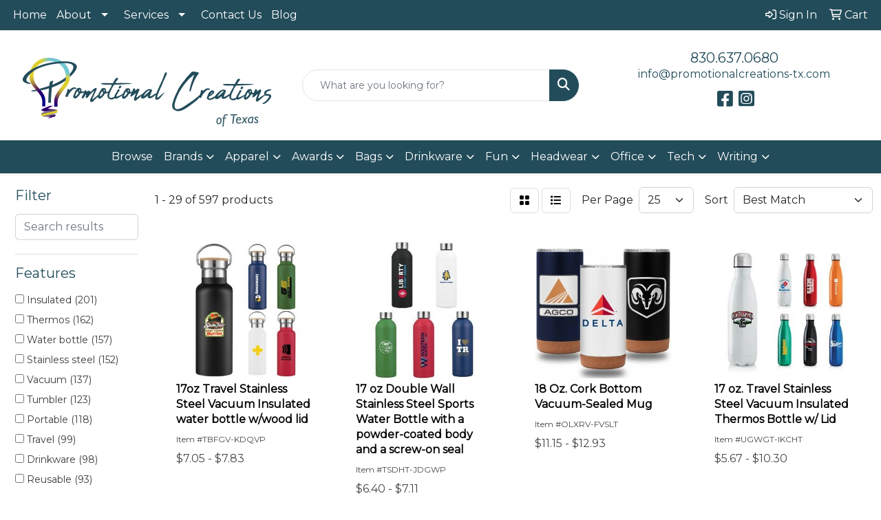

--- FILE ---
content_type: text/html
request_url: https://www.promotionalcreations-tx.com/ws/ws.dll/StartSrch?UID=255238&WENavID=21166835
body_size: 14433
content:
<!DOCTYPE html>
<html lang="en"><head>
<meta charset="utf-8">
<meta http-equiv="X-UA-Compatible" content="IE=edge">
<meta name="viewport" content="width=device-width, initial-scale=1">
<!-- The above 3 meta tags *must* come first in the head; any other head content must come *after* these tags -->


<link href="/distsite/styles/8/css/bootstrap.min.css" rel="stylesheet" />
<link href="https://fonts.googleapis.com/css?family=Open+Sans:400,600|Oswald:400,600" rel="stylesheet">
<link href="/distsite/styles/8/css/owl.carousel.min.css" rel="stylesheet">
<link href="/distsite/styles/8/css/nouislider.css" rel="stylesheet">
<!--<link href="/distsite/styles/8/css/menu.css" rel="stylesheet"/>-->
<link href="/distsite/styles/8/css/flexslider.css" rel="stylesheet">
<link href="/distsite/styles/8/css/all.min.css" rel="stylesheet">
<link href="/distsite/styles/8/css/slick/slick.css" rel="stylesheet"/>
<link href="/distsite/styles/8/css/lightbox/lightbox.css" rel="stylesheet"  />
<link href="/distsite/styles/8/css/yamm.css" rel="stylesheet" />
<!-- Custom styles for this theme -->
<link href="/we/we.dll/StyleSheet?UN=255238&Type=WETheme&TS=C45335.5516319444" rel="stylesheet">
<!-- Custom styles for this theme -->
<link href="/we/we.dll/StyleSheet?UN=255238&Type=WETheme-PS&TS=C45335.5516319444" rel="stylesheet">


<!-- HTML5 shim and Respond.js for IE8 support of HTML5 elements and media queries -->
<!--[if lt IE 9]>
      <script src="https://oss.maxcdn.com/html5shiv/3.7.3/html5shiv.min.js"></script>
      <script src="https://oss.maxcdn.com/respond/1.4.2/respond.min.js"></script>
    <![endif]-->

</head>

<body style="background:#fff;">


  <!-- Slide-Out Menu -->
  <div id="filter-menu" class="filter-menu">
    <button id="close-menu" class="btn-close"></button>
    <div class="menu-content">
      
<aside class="filter-sidebar">



<div class="filter-section first">
	<h2>Filter</h2>
	 <div class="input-group mb-3">
	 <input type="text" style="border-right:0;" placeholder="Search results" class="form-control text-search-within-results" name="SearchWithinResults" value="" maxlength="100" onkeyup="HandleTextFilter(event);">
	  <label class="input-group-text" style="background-color:#fff;"><a  style="display:none;" href="javascript:void(0);" class="remove-filter" data-toggle="tooltip" title="Clear" onclick="ClearTextFilter();"><i class="far fa-times" aria-hidden="true"></i> <span class="fa-sr-only">x</span></a></label>
	</div>
</div>

<a href="javascript:void(0);" class="clear-filters"  style="display:none;" onclick="ClearDrillDown();">Clear all filters</a>

<div class="filter-section"  style="display:none;">
	<h2>Categories</h2>

	<div class="filter-list">

	 

		<!-- wrapper for more filters -->
        <div class="show-filter">

		</div><!-- showfilters -->

	</div>

		<a href="#" class="show-more"  style="display:none;" >Show more</a>
</div>


<div class="filter-section" >
	<h2>Features</h2>

		<div class="filter-list">

	  		<div class="checkbox"><label><input class="filtercheckbox" type="checkbox" name="2|Insulated" ><span> Insulated (201)</span></label></div><div class="checkbox"><label><input class="filtercheckbox" type="checkbox" name="2|Thermos" ><span> Thermos (162)</span></label></div><div class="checkbox"><label><input class="filtercheckbox" type="checkbox" name="2|Water bottle" ><span> Water bottle (157)</span></label></div><div class="checkbox"><label><input class="filtercheckbox" type="checkbox" name="2|Stainless steel" ><span> Stainless steel (152)</span></label></div><div class="checkbox"><label><input class="filtercheckbox" type="checkbox" name="2|Vacuum" ><span> Vacuum (137)</span></label></div><div class="checkbox"><label><input class="filtercheckbox" type="checkbox" name="2|Tumbler" ><span> Tumbler (123)</span></label></div><div class="checkbox"><label><input class="filtercheckbox" type="checkbox" name="2|Portable" ><span> Portable (118)</span></label></div><div class="checkbox"><label><input class="filtercheckbox" type="checkbox" name="2|Travel" ><span> Travel (99)</span></label></div><div class="checkbox"><label><input class="filtercheckbox" type="checkbox" name="2|Drinkware" ><span> Drinkware (98)</span></label></div><div class="checkbox"><label><input class="filtercheckbox" type="checkbox" name="2|Reusable" ><span> Reusable (93)</span></label></div><div class="show-filter"><div class="checkbox"><label><input class="filtercheckbox" type="checkbox" name="2|Stainless steel." ><span> Stainless steel. (86)</span></label></div><div class="checkbox"><label><input class="filtercheckbox" type="checkbox" name="2|Travel mug" ><span> Travel mug (84)</span></label></div><div class="checkbox"><label><input class="filtercheckbox" type="checkbox" name="2|Coffee" ><span> Coffee (79)</span></label></div><div class="checkbox"><label><input class="filtercheckbox" type="checkbox" name="2|Durable" ><span> Durable (72)</span></label></div><div class="checkbox"><label><input class="filtercheckbox" type="checkbox" name="2|Bpa free" ><span> Bpa free (68)</span></label></div><div class="checkbox"><label><input class="filtercheckbox" type="checkbox" name="2|Vacuum insulated" ><span> Vacuum insulated (63)</span></label></div><div class="checkbox"><label><input class="filtercheckbox" type="checkbox" name="2|Cups" ><span> Cups (52)</span></label></div><div class="checkbox"><label><input class="filtercheckbox" type="checkbox" name="2|Leak proof" ><span> Leak proof (52)</span></label></div><div class="checkbox"><label><input class="filtercheckbox" type="checkbox" name="2|Mug" ><span> Mug (52)</span></label></div><div class="checkbox"><label><input class="filtercheckbox" type="checkbox" name="2|Outdoor" ><span> Outdoor (50)</span></label></div><div class="checkbox"><label><input class="filtercheckbox" type="checkbox" name="2|Double wall" ><span> Double wall (49)</span></label></div><div class="checkbox"><label><input class="filtercheckbox" type="checkbox" name="2|Tea" ><span> Tea (47)</span></label></div><div class="checkbox"><label><input class="filtercheckbox" type="checkbox" name="2|Leak-proof" ><span> Leak-proof (43)</span></label></div><div class="checkbox"><label><input class="filtercheckbox" type="checkbox" name="2|Vacuum flasks" ><span> Vacuum flasks (42)</span></label></div><div class="checkbox"><label><input class="filtercheckbox" type="checkbox" name="2|Handle" ><span> Handle (41)</span></label></div><div class="checkbox"><label><input class="filtercheckbox" type="checkbox" name="2|Leakproof" ><span> Leakproof (41)</span></label></div><div class="checkbox"><label><input class="filtercheckbox" type="checkbox" name="2|Camping" ><span> Camping (40)</span></label></div><div class="checkbox"><label><input class="filtercheckbox" type="checkbox" name="2|Thermal" ><span> Thermal (40)</span></label></div><div class="checkbox"><label><input class="filtercheckbox" type="checkbox" name="2|Hot" ><span> Hot (39)</span></label></div><div class="checkbox"><label><input class="filtercheckbox" type="checkbox" name="2|Sport" ><span> Sport (39)</span></label></div><div class="checkbox"><label><input class="filtercheckbox" type="checkbox" name="2|Beverage" ><span> Beverage (38)</span></label></div><div class="checkbox"><label><input class="filtercheckbox" type="checkbox" name="2|Lightweight" ><span> Lightweight (38)</span></label></div><div class="checkbox"><label><input class="filtercheckbox" type="checkbox" name="2|Office" ><span> Office (38)</span></label></div><div class="checkbox"><label><input class="filtercheckbox" type="checkbox" name="2|Water" ><span> Water (38)</span></label></div><div class="checkbox"><label><input class="filtercheckbox" type="checkbox" name="2|Drinking" ><span> Drinking (36)</span></label></div><div class="checkbox"><label><input class="filtercheckbox" type="checkbox" name="2|Bottle" ><span> Bottle (34)</span></label></div><div class="checkbox"><label><input class="filtercheckbox" type="checkbox" name="2|Flask" ><span> Flask (34)</span></label></div><div class="checkbox"><label><input class="filtercheckbox" type="checkbox" name="2|Lid" ><span> Lid (34)</span></label></div><div class="checkbox"><label><input class="filtercheckbox" type="checkbox" name="2|Wide mouth" ><span> Wide mouth (34)</span></label></div><div class="checkbox"><label><input class="filtercheckbox" type="checkbox" name="2|Drink" ><span> Drink (33)</span></label></div><div class="checkbox"><label><input class="filtercheckbox" type="checkbox" name="2|Double walled" ><span> Double walled (32)</span></label></div><div class="checkbox"><label><input class="filtercheckbox" type="checkbox" name="2|Beverage container" ><span> Beverage container (31)</span></label></div><div class="checkbox"><label><input class="filtercheckbox" type="checkbox" name="2|Drink holder" ><span> Drink holder (31)</span></label></div><div class="checkbox"><label><input class="filtercheckbox" type="checkbox" name="2|Metal" ><span> Metal (30)</span></label></div><div class="checkbox"><label><input class="filtercheckbox" type="checkbox" name="2|Cold" ><span> Cold (29)</span></label></div><div class="checkbox"><label><input class="filtercheckbox" type="checkbox" name="2|Round" ><span> Round (26)</span></label></div><div class="checkbox"><label><input class="filtercheckbox" type="checkbox" name="2|Large capacity" ><span> Large capacity (23)</span></label></div><div class="checkbox"><label><input class="filtercheckbox" type="checkbox" name="2|Eco-friendly" ><span> Eco-friendly (22)</span></label></div><div class="checkbox"><label><input class="filtercheckbox" type="checkbox" name="2|Beverage holder" ><span> Beverage holder (21)</span></label></div><div class="checkbox"><label><input class="filtercheckbox" type="checkbox" name="2|Cylindrical" ><span> Cylindrical (21)</span></label></div></div>

			<!-- wrapper for more filters -->
			<div class="show-filter">

			</div><!-- showfilters -->
 		</div>
		<a href="#" class="show-more"  >Show more</a>


</div>


<div class="filter-section" >
	<h2>Colors</h2>

		<div class="filter-list">

		  	<div class="checkbox"><label><input class="filtercheckbox" type="checkbox" name="1|Black" ><span> Black (357)</span></label></div><div class="checkbox"><label><input class="filtercheckbox" type="checkbox" name="1|White" ><span> White (225)</span></label></div><div class="checkbox"><label><input class="filtercheckbox" type="checkbox" name="1|Green" ><span> Green (194)</span></label></div><div class="checkbox"><label><input class="filtercheckbox" type="checkbox" name="1|Blue" ><span> Blue (190)</span></label></div><div class="checkbox"><label><input class="filtercheckbox" type="checkbox" name="1|Pink" ><span> Pink (171)</span></label></div><div class="checkbox"><label><input class="filtercheckbox" type="checkbox" name="1|Red" ><span> Red (167)</span></label></div><div class="checkbox"><label><input class="filtercheckbox" type="checkbox" name="1|Purple" ><span> Purple (153)</span></label></div><div class="checkbox"><label><input class="filtercheckbox" type="checkbox" name="1|Orange" ><span> Orange (130)</span></label></div><div class="checkbox"><label><input class="filtercheckbox" type="checkbox" name="1|Navy blue" ><span> Navy blue (129)</span></label></div><div class="checkbox"><label><input class="filtercheckbox" type="checkbox" name="1|Light blue" ><span> Light blue (115)</span></label></div><div class="show-filter"><div class="checkbox"><label><input class="filtercheckbox" type="checkbox" name="1|Gray" ><span> Gray (104)</span></label></div><div class="checkbox"><label><input class="filtercheckbox" type="checkbox" name="1|Silver" ><span> Silver (87)</span></label></div><div class="checkbox"><label><input class="filtercheckbox" type="checkbox" name="1|Yellow" ><span> Yellow (87)</span></label></div><div class="checkbox"><label><input class="filtercheckbox" type="checkbox" name="1|Blue/black" ><span> Blue/black (55)</span></label></div><div class="checkbox"><label><input class="filtercheckbox" type="checkbox" name="1|Blue/gray" ><span> Blue/gray (49)</span></label></div><div class="checkbox"><label><input class="filtercheckbox" type="checkbox" name="1|Pink/blue" ><span> Pink/blue (49)</span></label></div><div class="checkbox"><label><input class="filtercheckbox" type="checkbox" name="1|Brown" ><span> Brown (34)</span></label></div><div class="checkbox"><label><input class="filtercheckbox" type="checkbox" name="1|Caribbean blue." ><span> Caribbean blue. (30)</span></label></div><div class="checkbox"><label><input class="filtercheckbox" type="checkbox" name="1|Sky blue" ><span> Sky blue (27)</span></label></div><div class="checkbox"><label><input class="filtercheckbox" type="checkbox" name="1|Tbd." ><span> Tbd. (26)</span></label></div><div class="checkbox"><label><input class="filtercheckbox" type="checkbox" name="1|Gold" ><span> Gold (24)</span></label></div><div class="checkbox"><label><input class="filtercheckbox" type="checkbox" name="1|Silver/black" ><span> Silver/black (23)</span></label></div><div class="checkbox"><label><input class="filtercheckbox" type="checkbox" name="1|Royal blue" ><span> Royal blue (22)</span></label></div><div class="checkbox"><label><input class="filtercheckbox" type="checkbox" name="1|Rose red" ><span> Rose red (19)</span></label></div><div class="checkbox"><label><input class="filtercheckbox" type="checkbox" name="1|Dark green" ><span> Dark green (18)</span></label></div><div class="checkbox"><label><input class="filtercheckbox" type="checkbox" name="1|Army green" ><span> Army green (17)</span></label></div><div class="checkbox"><label><input class="filtercheckbox" type="checkbox" name="1|Beige" ><span> Beige (17)</span></label></div><div class="checkbox"><label><input class="filtercheckbox" type="checkbox" name="1|Caribbean blue" ><span> Caribbean blue (17)</span></label></div><div class="checkbox"><label><input class="filtercheckbox" type="checkbox" name="1|Various" ><span> Various (16)</span></label></div><div class="checkbox"><label><input class="filtercheckbox" type="checkbox" name="1|Light green" ><span> Light green (15)</span></label></div><div class="checkbox"><label><input class="filtercheckbox" type="checkbox" name="1|Brown." ><span> Brown. (13)</span></label></div><div class="checkbox"><label><input class="filtercheckbox" type="checkbox" name="1|Grren" ><span> Grren (13)</span></label></div><div class="checkbox"><label><input class="filtercheckbox" type="checkbox" name="1|Dark blue" ><span> Dark blue (12)</span></label></div><div class="checkbox"><label><input class="filtercheckbox" type="checkbox" name="1|Lake blue" ><span> Lake blue (11)</span></label></div><div class="checkbox"><label><input class="filtercheckbox" type="checkbox" name="1|Stainless silver" ><span> Stainless silver (11)</span></label></div><div class="checkbox"><label><input class="filtercheckbox" type="checkbox" name="1|Black/silver" ><span> Black/silver (9)</span></label></div><div class="checkbox"><label><input class="filtercheckbox" type="checkbox" name="1|Light purple" ><span> Light purple (9)</span></label></div><div class="checkbox"><label><input class="filtercheckbox" type="checkbox" name="1|Wine red" ><span> Wine red (9)</span></label></div><div class="checkbox"><label><input class="filtercheckbox" type="checkbox" name="1|Blue/white" ><span> Blue/white (8)</span></label></div><div class="checkbox"><label><input class="filtercheckbox" type="checkbox" name="1|Dark brown" ><span> Dark brown (8)</span></label></div><div class="checkbox"><label><input class="filtercheckbox" type="checkbox" name="1|Dark gray" ><span> Dark gray (8)</span></label></div><div class="checkbox"><label><input class="filtercheckbox" type="checkbox" name="1|White/black" ><span> White/black (8)</span></label></div><div class="checkbox"><label><input class="filtercheckbox" type="checkbox" name="1|Blue/silver" ><span> Blue/silver (7)</span></label></div><div class="checkbox"><label><input class="filtercheckbox" type="checkbox" name="1|Light pink" ><span> Light pink (7)</span></label></div><div class="checkbox"><label><input class="filtercheckbox" type="checkbox" name="1|Lime green" ><span> Lime green (7)</span></label></div><div class="checkbox"><label><input class="filtercheckbox" type="checkbox" name="1|Rose gold" ><span> Rose gold (7)</span></label></div><div class="checkbox"><label><input class="filtercheckbox" type="checkbox" name="1|Cream white" ><span> Cream white (6)</span></label></div><div class="checkbox"><label><input class="filtercheckbox" type="checkbox" name="1|Cyan" ><span> Cyan (6)</span></label></div><div class="checkbox"><label><input class="filtercheckbox" type="checkbox" name="1|Dark pink" ><span> Dark pink (6)</span></label></div><div class="checkbox"><label><input class="filtercheckbox" type="checkbox" name="1|Pink brown." ><span> Pink brown. (6)</span></label></div></div>


			<!-- wrapper for more filters -->
			<div class="show-filter">

			</div><!-- showfilters -->

		  </div>

		<a href="#" class="show-more"  >Show more</a>
</div>


<div class="filter-section"  >
	<h2>Price Range</h2>
	<div class="filter-price-wrap">
		<div class="filter-price-inner">
			<div class="input-group">
				<span class="input-group-text input-group-text-white">$</span>
				<input type="text" class="form-control form-control-sm filter-min-prices" name="min-prices" value="" placeholder="Min" onkeyup="HandlePriceFilter(event);">
			</div>
			<div class="input-group">
				<span class="input-group-text input-group-text-white">$</span>
				<input type="text" class="form-control form-control-sm filter-max-prices" name="max-prices" value="" placeholder="Max" onkeyup="HandlePriceFilter(event);">
			</div>
		</div>
		<a href="javascript:void(0)" onclick="SetPriceFilter();" ><i class="fa-solid fa-chevron-right"></i></a>
	</div>
</div>

<div class="filter-section"   >
	<h2>Quantity</h2>
	<div class="filter-price-wrap mb-2">
		<input type="text" class="form-control form-control-sm filter-quantity" value="" placeholder="Qty" onkeyup="HandleQuantityFilter(event);">
		<a href="javascript:void(0)" onclick="SetQuantityFilter();"><i class="fa-solid fa-chevron-right"></i></a>
	</div>
</div>




	</aside>

    </div>
</div>




	<div class="container-fluid">
		<div class="row">

			<div class="col-md-3 col-lg-2">
        <div class="d-none d-md-block">
          <div id="desktop-filter">
            
<aside class="filter-sidebar">



<div class="filter-section first">
	<h2>Filter</h2>
	 <div class="input-group mb-3">
	 <input type="text" style="border-right:0;" placeholder="Search results" class="form-control text-search-within-results" name="SearchWithinResults" value="" maxlength="100" onkeyup="HandleTextFilter(event);">
	  <label class="input-group-text" style="background-color:#fff;"><a  style="display:none;" href="javascript:void(0);" class="remove-filter" data-toggle="tooltip" title="Clear" onclick="ClearTextFilter();"><i class="far fa-times" aria-hidden="true"></i> <span class="fa-sr-only">x</span></a></label>
	</div>
</div>

<a href="javascript:void(0);" class="clear-filters"  style="display:none;" onclick="ClearDrillDown();">Clear all filters</a>

<div class="filter-section"  style="display:none;">
	<h2>Categories</h2>

	<div class="filter-list">

	 

		<!-- wrapper for more filters -->
        <div class="show-filter">

		</div><!-- showfilters -->

	</div>

		<a href="#" class="show-more"  style="display:none;" >Show more</a>
</div>


<div class="filter-section" >
	<h2>Features</h2>

		<div class="filter-list">

	  		<div class="checkbox"><label><input class="filtercheckbox" type="checkbox" name="2|Insulated" ><span> Insulated (201)</span></label></div><div class="checkbox"><label><input class="filtercheckbox" type="checkbox" name="2|Thermos" ><span> Thermos (162)</span></label></div><div class="checkbox"><label><input class="filtercheckbox" type="checkbox" name="2|Water bottle" ><span> Water bottle (157)</span></label></div><div class="checkbox"><label><input class="filtercheckbox" type="checkbox" name="2|Stainless steel" ><span> Stainless steel (152)</span></label></div><div class="checkbox"><label><input class="filtercheckbox" type="checkbox" name="2|Vacuum" ><span> Vacuum (137)</span></label></div><div class="checkbox"><label><input class="filtercheckbox" type="checkbox" name="2|Tumbler" ><span> Tumbler (123)</span></label></div><div class="checkbox"><label><input class="filtercheckbox" type="checkbox" name="2|Portable" ><span> Portable (118)</span></label></div><div class="checkbox"><label><input class="filtercheckbox" type="checkbox" name="2|Travel" ><span> Travel (99)</span></label></div><div class="checkbox"><label><input class="filtercheckbox" type="checkbox" name="2|Drinkware" ><span> Drinkware (98)</span></label></div><div class="checkbox"><label><input class="filtercheckbox" type="checkbox" name="2|Reusable" ><span> Reusable (93)</span></label></div><div class="show-filter"><div class="checkbox"><label><input class="filtercheckbox" type="checkbox" name="2|Stainless steel." ><span> Stainless steel. (86)</span></label></div><div class="checkbox"><label><input class="filtercheckbox" type="checkbox" name="2|Travel mug" ><span> Travel mug (84)</span></label></div><div class="checkbox"><label><input class="filtercheckbox" type="checkbox" name="2|Coffee" ><span> Coffee (79)</span></label></div><div class="checkbox"><label><input class="filtercheckbox" type="checkbox" name="2|Durable" ><span> Durable (72)</span></label></div><div class="checkbox"><label><input class="filtercheckbox" type="checkbox" name="2|Bpa free" ><span> Bpa free (68)</span></label></div><div class="checkbox"><label><input class="filtercheckbox" type="checkbox" name="2|Vacuum insulated" ><span> Vacuum insulated (63)</span></label></div><div class="checkbox"><label><input class="filtercheckbox" type="checkbox" name="2|Cups" ><span> Cups (52)</span></label></div><div class="checkbox"><label><input class="filtercheckbox" type="checkbox" name="2|Leak proof" ><span> Leak proof (52)</span></label></div><div class="checkbox"><label><input class="filtercheckbox" type="checkbox" name="2|Mug" ><span> Mug (52)</span></label></div><div class="checkbox"><label><input class="filtercheckbox" type="checkbox" name="2|Outdoor" ><span> Outdoor (50)</span></label></div><div class="checkbox"><label><input class="filtercheckbox" type="checkbox" name="2|Double wall" ><span> Double wall (49)</span></label></div><div class="checkbox"><label><input class="filtercheckbox" type="checkbox" name="2|Tea" ><span> Tea (47)</span></label></div><div class="checkbox"><label><input class="filtercheckbox" type="checkbox" name="2|Leak-proof" ><span> Leak-proof (43)</span></label></div><div class="checkbox"><label><input class="filtercheckbox" type="checkbox" name="2|Vacuum flasks" ><span> Vacuum flasks (42)</span></label></div><div class="checkbox"><label><input class="filtercheckbox" type="checkbox" name="2|Handle" ><span> Handle (41)</span></label></div><div class="checkbox"><label><input class="filtercheckbox" type="checkbox" name="2|Leakproof" ><span> Leakproof (41)</span></label></div><div class="checkbox"><label><input class="filtercheckbox" type="checkbox" name="2|Camping" ><span> Camping (40)</span></label></div><div class="checkbox"><label><input class="filtercheckbox" type="checkbox" name="2|Thermal" ><span> Thermal (40)</span></label></div><div class="checkbox"><label><input class="filtercheckbox" type="checkbox" name="2|Hot" ><span> Hot (39)</span></label></div><div class="checkbox"><label><input class="filtercheckbox" type="checkbox" name="2|Sport" ><span> Sport (39)</span></label></div><div class="checkbox"><label><input class="filtercheckbox" type="checkbox" name="2|Beverage" ><span> Beverage (38)</span></label></div><div class="checkbox"><label><input class="filtercheckbox" type="checkbox" name="2|Lightweight" ><span> Lightweight (38)</span></label></div><div class="checkbox"><label><input class="filtercheckbox" type="checkbox" name="2|Office" ><span> Office (38)</span></label></div><div class="checkbox"><label><input class="filtercheckbox" type="checkbox" name="2|Water" ><span> Water (38)</span></label></div><div class="checkbox"><label><input class="filtercheckbox" type="checkbox" name="2|Drinking" ><span> Drinking (36)</span></label></div><div class="checkbox"><label><input class="filtercheckbox" type="checkbox" name="2|Bottle" ><span> Bottle (34)</span></label></div><div class="checkbox"><label><input class="filtercheckbox" type="checkbox" name="2|Flask" ><span> Flask (34)</span></label></div><div class="checkbox"><label><input class="filtercheckbox" type="checkbox" name="2|Lid" ><span> Lid (34)</span></label></div><div class="checkbox"><label><input class="filtercheckbox" type="checkbox" name="2|Wide mouth" ><span> Wide mouth (34)</span></label></div><div class="checkbox"><label><input class="filtercheckbox" type="checkbox" name="2|Drink" ><span> Drink (33)</span></label></div><div class="checkbox"><label><input class="filtercheckbox" type="checkbox" name="2|Double walled" ><span> Double walled (32)</span></label></div><div class="checkbox"><label><input class="filtercheckbox" type="checkbox" name="2|Beverage container" ><span> Beverage container (31)</span></label></div><div class="checkbox"><label><input class="filtercheckbox" type="checkbox" name="2|Drink holder" ><span> Drink holder (31)</span></label></div><div class="checkbox"><label><input class="filtercheckbox" type="checkbox" name="2|Metal" ><span> Metal (30)</span></label></div><div class="checkbox"><label><input class="filtercheckbox" type="checkbox" name="2|Cold" ><span> Cold (29)</span></label></div><div class="checkbox"><label><input class="filtercheckbox" type="checkbox" name="2|Round" ><span> Round (26)</span></label></div><div class="checkbox"><label><input class="filtercheckbox" type="checkbox" name="2|Large capacity" ><span> Large capacity (23)</span></label></div><div class="checkbox"><label><input class="filtercheckbox" type="checkbox" name="2|Eco-friendly" ><span> Eco-friendly (22)</span></label></div><div class="checkbox"><label><input class="filtercheckbox" type="checkbox" name="2|Beverage holder" ><span> Beverage holder (21)</span></label></div><div class="checkbox"><label><input class="filtercheckbox" type="checkbox" name="2|Cylindrical" ><span> Cylindrical (21)</span></label></div></div>

			<!-- wrapper for more filters -->
			<div class="show-filter">

			</div><!-- showfilters -->
 		</div>
		<a href="#" class="show-more"  >Show more</a>


</div>


<div class="filter-section" >
	<h2>Colors</h2>

		<div class="filter-list">

		  	<div class="checkbox"><label><input class="filtercheckbox" type="checkbox" name="1|Black" ><span> Black (357)</span></label></div><div class="checkbox"><label><input class="filtercheckbox" type="checkbox" name="1|White" ><span> White (225)</span></label></div><div class="checkbox"><label><input class="filtercheckbox" type="checkbox" name="1|Green" ><span> Green (194)</span></label></div><div class="checkbox"><label><input class="filtercheckbox" type="checkbox" name="1|Blue" ><span> Blue (190)</span></label></div><div class="checkbox"><label><input class="filtercheckbox" type="checkbox" name="1|Pink" ><span> Pink (171)</span></label></div><div class="checkbox"><label><input class="filtercheckbox" type="checkbox" name="1|Red" ><span> Red (167)</span></label></div><div class="checkbox"><label><input class="filtercheckbox" type="checkbox" name="1|Purple" ><span> Purple (153)</span></label></div><div class="checkbox"><label><input class="filtercheckbox" type="checkbox" name="1|Orange" ><span> Orange (130)</span></label></div><div class="checkbox"><label><input class="filtercheckbox" type="checkbox" name="1|Navy blue" ><span> Navy blue (129)</span></label></div><div class="checkbox"><label><input class="filtercheckbox" type="checkbox" name="1|Light blue" ><span> Light blue (115)</span></label></div><div class="show-filter"><div class="checkbox"><label><input class="filtercheckbox" type="checkbox" name="1|Gray" ><span> Gray (104)</span></label></div><div class="checkbox"><label><input class="filtercheckbox" type="checkbox" name="1|Silver" ><span> Silver (87)</span></label></div><div class="checkbox"><label><input class="filtercheckbox" type="checkbox" name="1|Yellow" ><span> Yellow (87)</span></label></div><div class="checkbox"><label><input class="filtercheckbox" type="checkbox" name="1|Blue/black" ><span> Blue/black (55)</span></label></div><div class="checkbox"><label><input class="filtercheckbox" type="checkbox" name="1|Blue/gray" ><span> Blue/gray (49)</span></label></div><div class="checkbox"><label><input class="filtercheckbox" type="checkbox" name="1|Pink/blue" ><span> Pink/blue (49)</span></label></div><div class="checkbox"><label><input class="filtercheckbox" type="checkbox" name="1|Brown" ><span> Brown (34)</span></label></div><div class="checkbox"><label><input class="filtercheckbox" type="checkbox" name="1|Caribbean blue." ><span> Caribbean blue. (30)</span></label></div><div class="checkbox"><label><input class="filtercheckbox" type="checkbox" name="1|Sky blue" ><span> Sky blue (27)</span></label></div><div class="checkbox"><label><input class="filtercheckbox" type="checkbox" name="1|Tbd." ><span> Tbd. (26)</span></label></div><div class="checkbox"><label><input class="filtercheckbox" type="checkbox" name="1|Gold" ><span> Gold (24)</span></label></div><div class="checkbox"><label><input class="filtercheckbox" type="checkbox" name="1|Silver/black" ><span> Silver/black (23)</span></label></div><div class="checkbox"><label><input class="filtercheckbox" type="checkbox" name="1|Royal blue" ><span> Royal blue (22)</span></label></div><div class="checkbox"><label><input class="filtercheckbox" type="checkbox" name="1|Rose red" ><span> Rose red (19)</span></label></div><div class="checkbox"><label><input class="filtercheckbox" type="checkbox" name="1|Dark green" ><span> Dark green (18)</span></label></div><div class="checkbox"><label><input class="filtercheckbox" type="checkbox" name="1|Army green" ><span> Army green (17)</span></label></div><div class="checkbox"><label><input class="filtercheckbox" type="checkbox" name="1|Beige" ><span> Beige (17)</span></label></div><div class="checkbox"><label><input class="filtercheckbox" type="checkbox" name="1|Caribbean blue" ><span> Caribbean blue (17)</span></label></div><div class="checkbox"><label><input class="filtercheckbox" type="checkbox" name="1|Various" ><span> Various (16)</span></label></div><div class="checkbox"><label><input class="filtercheckbox" type="checkbox" name="1|Light green" ><span> Light green (15)</span></label></div><div class="checkbox"><label><input class="filtercheckbox" type="checkbox" name="1|Brown." ><span> Brown. (13)</span></label></div><div class="checkbox"><label><input class="filtercheckbox" type="checkbox" name="1|Grren" ><span> Grren (13)</span></label></div><div class="checkbox"><label><input class="filtercheckbox" type="checkbox" name="1|Dark blue" ><span> Dark blue (12)</span></label></div><div class="checkbox"><label><input class="filtercheckbox" type="checkbox" name="1|Lake blue" ><span> Lake blue (11)</span></label></div><div class="checkbox"><label><input class="filtercheckbox" type="checkbox" name="1|Stainless silver" ><span> Stainless silver (11)</span></label></div><div class="checkbox"><label><input class="filtercheckbox" type="checkbox" name="1|Black/silver" ><span> Black/silver (9)</span></label></div><div class="checkbox"><label><input class="filtercheckbox" type="checkbox" name="1|Light purple" ><span> Light purple (9)</span></label></div><div class="checkbox"><label><input class="filtercheckbox" type="checkbox" name="1|Wine red" ><span> Wine red (9)</span></label></div><div class="checkbox"><label><input class="filtercheckbox" type="checkbox" name="1|Blue/white" ><span> Blue/white (8)</span></label></div><div class="checkbox"><label><input class="filtercheckbox" type="checkbox" name="1|Dark brown" ><span> Dark brown (8)</span></label></div><div class="checkbox"><label><input class="filtercheckbox" type="checkbox" name="1|Dark gray" ><span> Dark gray (8)</span></label></div><div class="checkbox"><label><input class="filtercheckbox" type="checkbox" name="1|White/black" ><span> White/black (8)</span></label></div><div class="checkbox"><label><input class="filtercheckbox" type="checkbox" name="1|Blue/silver" ><span> Blue/silver (7)</span></label></div><div class="checkbox"><label><input class="filtercheckbox" type="checkbox" name="1|Light pink" ><span> Light pink (7)</span></label></div><div class="checkbox"><label><input class="filtercheckbox" type="checkbox" name="1|Lime green" ><span> Lime green (7)</span></label></div><div class="checkbox"><label><input class="filtercheckbox" type="checkbox" name="1|Rose gold" ><span> Rose gold (7)</span></label></div><div class="checkbox"><label><input class="filtercheckbox" type="checkbox" name="1|Cream white" ><span> Cream white (6)</span></label></div><div class="checkbox"><label><input class="filtercheckbox" type="checkbox" name="1|Cyan" ><span> Cyan (6)</span></label></div><div class="checkbox"><label><input class="filtercheckbox" type="checkbox" name="1|Dark pink" ><span> Dark pink (6)</span></label></div><div class="checkbox"><label><input class="filtercheckbox" type="checkbox" name="1|Pink brown." ><span> Pink brown. (6)</span></label></div></div>


			<!-- wrapper for more filters -->
			<div class="show-filter">

			</div><!-- showfilters -->

		  </div>

		<a href="#" class="show-more"  >Show more</a>
</div>


<div class="filter-section"  >
	<h2>Price Range</h2>
	<div class="filter-price-wrap">
		<div class="filter-price-inner">
			<div class="input-group">
				<span class="input-group-text input-group-text-white">$</span>
				<input type="text" class="form-control form-control-sm filter-min-prices" name="min-prices" value="" placeholder="Min" onkeyup="HandlePriceFilter(event);">
			</div>
			<div class="input-group">
				<span class="input-group-text input-group-text-white">$</span>
				<input type="text" class="form-control form-control-sm filter-max-prices" name="max-prices" value="" placeholder="Max" onkeyup="HandlePriceFilter(event);">
			</div>
		</div>
		<a href="javascript:void(0)" onclick="SetPriceFilter();" ><i class="fa-solid fa-chevron-right"></i></a>
	</div>
</div>

<div class="filter-section"   >
	<h2>Quantity</h2>
	<div class="filter-price-wrap mb-2">
		<input type="text" class="form-control form-control-sm filter-quantity" value="" placeholder="Qty" onkeyup="HandleQuantityFilter(event);">
		<a href="javascript:void(0)" onclick="SetQuantityFilter();"><i class="fa-solid fa-chevron-right"></i></a>
	</div>
</div>




	</aside>

          </div>
        </div>
			</div>

			<div class="col-md-9 col-lg-10">
				

				<ol class="breadcrumb"  style="display:none;" >
              		<li><a href="https://www.promotionalcreations-tx.com" target="_top">Home</a></li>
             	 	<li class="active">Thermos</li>
            	</ol>




				<div id="product-list-controls">

				
						<div class="d-flex align-items-center justify-content-between">
							<div class="d-none d-md-block me-3">
								1 - 29 of  597 <span class="d-none d-lg-inline">products</span>
							</div>
					  
						  <!-- Right Aligned Controls -->
						  <div class="product-controls-right d-flex align-items-center">
       
              <button id="show-filter-button" class="btn btn-control d-block d-md-none"><i class="fa-solid fa-filter" aria-hidden="true"></i></button>

							
							<span class="me-3">
								<a href="/ws/ws.dll/StartSrch?UID=255238&WENavID=21166835&View=T&ST=260118191107002110328455289" class="btn btn-control grid" title="Change to Grid View"><i class="fa-solid fa-grid-2" aria-hidden="true"></i>  <span class="fa-sr-only">Grid</span></a>
								<a href="/ws/ws.dll/StartSrch?UID=255238&WENavID=21166835&View=L&ST=260118191107002110328455289" class="btn btn-control" title="Change to List View"><i class="fa-solid fa-list"></i> <span class="fa-sr-only">List</span></a>
							</span>
							
					  
							<!-- Number of Items Per Page -->
							<div class="me-2 d-none d-lg-block">
								<label>Per Page</label>
							</div>
							<div class="me-3 d-none d-md-block">
								<select class="form-select notranslate" onchange="GoToNewURL(this);" aria-label="Items per page">
									<option value="/ws/ws.dll/StartSrch?UID=255238&WENavID=21166835&ST=260118191107002110328455289&PPP=10" >10</option><option value="/ws/ws.dll/StartSrch?UID=255238&WENavID=21166835&ST=260118191107002110328455289&PPP=25" selected>25</option><option value="/ws/ws.dll/StartSrch?UID=255238&WENavID=21166835&ST=260118191107002110328455289&PPP=50" >50</option><option value="/ws/ws.dll/StartSrch?UID=255238&WENavID=21166835&ST=260118191107002110328455289&PPP=100" >100</option><option value="/ws/ws.dll/StartSrch?UID=255238&WENavID=21166835&ST=260118191107002110328455289&PPP=250" >250</option>
								
								</select>
							</div>
					  
							<!-- Sort By -->
							<div class="d-none d-lg-block me-2">
								<label>Sort</label>
							</div>
							<div>
								<select class="form-select" onchange="GoToNewURL(this);">
									<option value="/ws/ws.dll/StartSrch?UID=255238&WENavID=21166835&Sort=0" selected>Best Match</option><option value="/ws/ws.dll/StartSrch?UID=255238&WENavID=21166835&Sort=3">Most Popular</option><option value="/ws/ws.dll/StartSrch?UID=255238&WENavID=21166835&Sort=1">Price (Low to High)</option><option value="/ws/ws.dll/StartSrch?UID=255238&WENavID=21166835&Sort=2">Price (High to Low)</option>
								 </select>
							</div>
						  </div>
						</div>

			  </div>

				<!-- Product Results List -->
				<ul class="thumbnail-list"><a name="0" href="#" alt="Item 0"></a>
<li>
 <a href="https://www.promotionalcreations-tx.com/p/TBFGV-KDQVP/17oz-travel-stainless-steel-vacuum-insulated-water-bottle-wwood-lid" target="_parent" alt="17oz Travel Stainless Steel Vacuum Insulated water bottle w/wood lid">
 <div class="pr-list-grid">
		<img class="img-responsive" src="/ws/ws.dll/QPic?SN=67027&P=155113731&I=0&PX=300" alt="17oz Travel Stainless Steel Vacuum Insulated water bottle w/wood lid">
		<p class="pr-name">17oz Travel Stainless Steel Vacuum Insulated water bottle w/wood lid</p>
		<div class="pr-meta-row">
			<div class="product-reviews"  style="display:none;">
				<div class="rating-stars">
				<i class="fa-solid fa-star-sharp active" aria-hidden="true"></i><i class="fa-solid fa-star-sharp active" aria-hidden="true"></i><i class="fa-solid fa-star-sharp active" aria-hidden="true"></i><i class="fa-solid fa-star-sharp active" aria-hidden="true"></i><i class="fa-solid fa-star-sharp active" aria-hidden="true"></i>
				</div>
				<span class="rating-count">(1)</span>
			</div>
			
		</div>
		<p class="pr-number"  ><span class="notranslate">Item #TBFGV-KDQVP</span></p>
		<p class="pr-price"  ><span class="notranslate">$7.05</span> - <span class="notranslate">$7.83</span></p>
 </div>
 </a>
</li>
<a name="1" href="#" alt="Item 1"></a>
<li>
 <a href="https://www.promotionalcreations-tx.com/p/TSDHT-JDGWP/17-oz-double-wall-stainless-steel-sports-water-bottle-with-a-powder-coated-body-and-a-screw-on-seal" target="_parent" alt="17 oz Double Wall Stainless Steel Sports Water Bottle with a powder-coated body and a screw-on seal">
 <div class="pr-list-grid">
		<img class="img-responsive" src="/ws/ws.dll/QPic?SN=67027&P=984163541&I=0&PX=300" alt="17 oz Double Wall Stainless Steel Sports Water Bottle with a powder-coated body and a screw-on seal">
		<p class="pr-name">17 oz Double Wall Stainless Steel Sports Water Bottle with a powder-coated body and a screw-on seal</p>
		<div class="pr-meta-row">
			<div class="product-reviews"  style="display:none;">
				<div class="rating-stars">
				<i class="fa-solid fa-star-sharp" aria-hidden="true"></i><i class="fa-solid fa-star-sharp" aria-hidden="true"></i><i class="fa-solid fa-star-sharp" aria-hidden="true"></i><i class="fa-solid fa-star-sharp" aria-hidden="true"></i><i class="fa-solid fa-star-sharp" aria-hidden="true"></i>
				</div>
				<span class="rating-count">(0)</span>
			</div>
			
		</div>
		<p class="pr-number"  ><span class="notranslate">Item #TSDHT-JDGWP</span></p>
		<p class="pr-price"  ><span class="notranslate">$6.40</span> - <span class="notranslate">$7.11</span></p>
 </div>
 </a>
</li>
<a name="2" href="#" alt="Item 2"></a>
<li>
 <a href="https://www.promotionalcreations-tx.com/p/OLXRV-FVSLT/18-oz.-cork-bottom-vacuum-sealed-mug" target="_parent" alt="18 Oz. Cork Bottom Vacuum-Sealed Mug">
 <div class="pr-list-grid">
		<img class="img-responsive" src="/ws/ws.dll/QPic?SN=64740&P=906638785&I=0&PX=300" alt="18 Oz. Cork Bottom Vacuum-Sealed Mug">
		<p class="pr-name">18 Oz. Cork Bottom Vacuum-Sealed Mug</p>
		<div class="pr-meta-row">
			<div class="product-reviews"  style="display:none;">
				<div class="rating-stars">
				<i class="fa-solid fa-star-sharp" aria-hidden="true"></i><i class="fa-solid fa-star-sharp" aria-hidden="true"></i><i class="fa-solid fa-star-sharp" aria-hidden="true"></i><i class="fa-solid fa-star-sharp" aria-hidden="true"></i><i class="fa-solid fa-star-sharp" aria-hidden="true"></i>
				</div>
				<span class="rating-count">(0)</span>
			</div>
			
		</div>
		<p class="pr-number"  ><span class="notranslate">Item #OLXRV-FVSLT</span></p>
		<p class="pr-price"  ><span class="notranslate">$11.15</span> - <span class="notranslate">$12.93</span></p>
 </div>
 </a>
</li>
<a name="3" href="#" alt="Item 3"></a>
<li>
 <a href="https://www.promotionalcreations-tx.com/p/UGWGT-IKCHT/17-oz.-travel-stainless-steel-vacuum-insulated-thermos-bottle-w-lid" target="_parent" alt="17 oz. Travel Stainless Steel Vacuum Insulated Thermos Bottle w/ Lid">
 <div class="pr-list-grid">
		<img class="img-responsive" src="/ws/ws.dll/QPic?SN=67027&P=145342555&I=0&PX=300" alt="17 oz. Travel Stainless Steel Vacuum Insulated Thermos Bottle w/ Lid">
		<p class="pr-name">17 oz. Travel Stainless Steel Vacuum Insulated Thermos Bottle w/ Lid</p>
		<div class="pr-meta-row">
			<div class="product-reviews"  style="display:none;">
				<div class="rating-stars">
				<i class="fa-solid fa-star-sharp active" aria-hidden="true"></i><i class="fa-solid fa-star-sharp active" aria-hidden="true"></i><i class="fa-solid fa-star-sharp active" aria-hidden="true"></i><i class="fa-solid fa-star-sharp active" aria-hidden="true"></i><i class="fa-solid fa-star-sharp active" aria-hidden="true"></i>
				</div>
				<span class="rating-count">(1)</span>
			</div>
			
		</div>
		<p class="pr-number"  ><span class="notranslate">Item #UGWGT-IKCHT</span></p>
		<p class="pr-price"  ><span class="notranslate">$5.67</span> - <span class="notranslate">$10.30</span></p>
 </div>
 </a>
</li>
<a name="4" href="#" alt="Item 4"></a>
<li>
 <a href="https://www.promotionalcreations-tx.com/p/OPKPT-FHMJW/26-oz.-the-work-out-stainless-steel-vacuum-bottle" target="_parent" alt="26 oz. The Work Out Stainless Steel Vacuum Bottle">
 <div class="pr-list-grid">
		<img class="img-responsive" src="/ws/ws.dll/QPic?SN=67027&P=513348588&I=0&PX=300" alt="26 oz. The Work Out Stainless Steel Vacuum Bottle">
		<p class="pr-name">26 oz. The Work Out Stainless Steel Vacuum Bottle</p>
		<div class="pr-meta-row">
			<div class="product-reviews"  style="display:none;">
				<div class="rating-stars">
				<i class="fa-solid fa-star-sharp" aria-hidden="true"></i><i class="fa-solid fa-star-sharp" aria-hidden="true"></i><i class="fa-solid fa-star-sharp" aria-hidden="true"></i><i class="fa-solid fa-star-sharp" aria-hidden="true"></i><i class="fa-solid fa-star-sharp" aria-hidden="true"></i>
				</div>
				<span class="rating-count">(0)</span>
			</div>
			
		</div>
		<p class="pr-number"  ><span class="notranslate">Item #OPKPT-FHMJW</span></p>
		<p class="pr-price"  ><span class="notranslate">$7.17</span></p>
 </div>
 </a>
</li>
<a name="5" href="#" alt="Item 5"></a>
<li>
 <a href="https://www.promotionalcreations-tx.com/p/SPQNX-MCZXS/18-oz.-the-travelor-stainless-steel-vacuum-bottle" target="_parent" alt="18 oz. The Travelor Stainless Steel Vacuum Bottle">
 <div class="pr-list-grid">
		<img class="img-responsive" src="/ws/ws.dll/QPic?SN=67027&P=914494914&I=0&PX=300" alt="18 oz. The Travelor Stainless Steel Vacuum Bottle">
		<p class="pr-name">18 oz. The Travelor Stainless Steel Vacuum Bottle</p>
		<div class="pr-meta-row">
			<div class="product-reviews"  style="display:none;">
				<div class="rating-stars">
				<i class="fa-solid fa-star-sharp" aria-hidden="true"></i><i class="fa-solid fa-star-sharp" aria-hidden="true"></i><i class="fa-solid fa-star-sharp" aria-hidden="true"></i><i class="fa-solid fa-star-sharp" aria-hidden="true"></i><i class="fa-solid fa-star-sharp" aria-hidden="true"></i>
				</div>
				<span class="rating-count">(0)</span>
			</div>
			
		</div>
		<p class="pr-number"  ><span class="notranslate">Item #SPQNX-MCZXS</span></p>
		<p class="pr-price"  ><span class="notranslate">$12.58</span> - <span class="notranslate">$13.63</span></p>
 </div>
 </a>
</li>
<a name="6" href="#" alt="Item 6"></a>
<li>
 <a href="https://www.promotionalcreations-tx.com/p/VGNGU-GHHYR/25-oz.-double-wall-vacuum-insulated-foodie-jar" target="_parent" alt="25 Oz. Double Wall Vacuum Insulated Foodie Jar">
 <div class="pr-list-grid">
		<img class="img-responsive" src="/ws/ws.dll/QPic?SN=52769&P=587091673&I=0&PX=300" alt="25 Oz. Double Wall Vacuum Insulated Foodie Jar">
		<p class="pr-name">25 Oz. Double Wall Vacuum Insulated Foodie Jar</p>
		<div class="pr-meta-row">
			<div class="product-reviews"  style="display:none;">
				<div class="rating-stars">
				<i class="fa-solid fa-star-sharp active" aria-hidden="true"></i><i class="fa-solid fa-star-sharp active" aria-hidden="true"></i><i class="fa-solid fa-star-sharp active" aria-hidden="true"></i><i class="fa-solid fa-star-sharp active" aria-hidden="true"></i><i class="fa-solid fa-star-sharp active" aria-hidden="true"></i>
				</div>
				<span class="rating-count">(2)</span>
			</div>
			
		</div>
		<p class="pr-number"  ><span class="notranslate">Item #VGNGU-GHHYR</span></p>
		<p class="pr-price"  ><span class="notranslate">$21.67</span> - <span class="notranslate">$23.33</span></p>
 </div>
 </a>
</li>
<a name="7" href="#" alt="Item 7"></a>
<li>
 <a href="https://www.promotionalcreations-tx.com/p/PBMKS-JPQGO/16-oz.-travel-stainless-steel-vacuum-insulated-bpa-free-bottle-w-lid" target="_parent" alt="16 oz. Travel Stainless Steel Vacuum Insulated BPA-free Bottle w/ Lid">
 <div class="pr-list-grid">
		<img class="img-responsive" src="/ws/ws.dll/QPic?SN=67027&P=926517440&I=0&PX=300" alt="16 oz. Travel Stainless Steel Vacuum Insulated BPA-free Bottle w/ Lid">
		<p class="pr-name">16 oz. Travel Stainless Steel Vacuum Insulated BPA-free Bottle w/ Lid</p>
		<div class="pr-meta-row">
			<div class="product-reviews"  style="display:none;">
				<div class="rating-stars">
				<i class="fa-solid fa-star-sharp" aria-hidden="true"></i><i class="fa-solid fa-star-sharp" aria-hidden="true"></i><i class="fa-solid fa-star-sharp" aria-hidden="true"></i><i class="fa-solid fa-star-sharp" aria-hidden="true"></i><i class="fa-solid fa-star-sharp" aria-hidden="true"></i>
				</div>
				<span class="rating-count">(0)</span>
			</div>
			
		</div>
		<p class="pr-number"  ><span class="notranslate">Item #PBMKS-JPQGO</span></p>
		<p class="pr-price"  ><span class="notranslate">$6.67</span></p>
 </div>
 </a>
</li>
<a name="8" href="#" alt="Item 8"></a>
<li>
 <a href="https://www.promotionalcreations-tx.com/p/QBGRR-KRTNR/18-oz.-paracord-stainless-steel-vacuum-bottle" target="_parent" alt="18 oz. Paracord Stainless Steel Vacuum Bottle">
 <div class="pr-list-grid">
		<img class="img-responsive" src="/ws/ws.dll/QPic?SN=67027&P=335416333&I=0&PX=300" alt="18 oz. Paracord Stainless Steel Vacuum Bottle">
		<p class="pr-name">18 oz. Paracord Stainless Steel Vacuum Bottle</p>
		<div class="pr-meta-row">
			<div class="product-reviews"  style="display:none;">
				<div class="rating-stars">
				<i class="fa-solid fa-star-sharp active" aria-hidden="true"></i><i class="fa-solid fa-star-sharp active" aria-hidden="true"></i><i class="fa-solid fa-star-sharp active" aria-hidden="true"></i><i class="fa-solid fa-star-sharp active" aria-hidden="true"></i><i class="fa-solid fa-star-sharp active" aria-hidden="true"></i>
				</div>
				<span class="rating-count">(1)</span>
			</div>
			
		</div>
		<p class="pr-number"  ><span class="notranslate">Item #QBGRR-KRTNR</span></p>
		<p class="pr-price"  ><span class="notranslate">$14.25</span> - <span class="notranslate">$15.30</span></p>
 </div>
 </a>
</li>
<a name="9" href="#" alt="Item 9"></a>
<li>
 <a href="https://www.promotionalcreations-tx.com/p/TGRWT-ENBNS/22-oz.-easton-vacuum-insulated-thermos-food-jar" target="_parent" alt="22 Oz. Easton Vacuum-Insulated Thermos Food Jar">
 <div class="pr-list-grid">
		<img class="img-responsive" src="/ws/ws.dll/QPic?SN=64740&P=947853594&I=0&PX=300" alt="22 Oz. Easton Vacuum-Insulated Thermos Food Jar">
		<p class="pr-name">22 Oz. Easton Vacuum-Insulated Thermos Food Jar</p>
		<div class="pr-meta-row">
			<div class="product-reviews"  style="display:none;">
				<div class="rating-stars">
				<i class="fa-solid fa-star-sharp" aria-hidden="true"></i><i class="fa-solid fa-star-sharp" aria-hidden="true"></i><i class="fa-solid fa-star-sharp" aria-hidden="true"></i><i class="fa-solid fa-star-sharp" aria-hidden="true"></i><i class="fa-solid fa-star-sharp" aria-hidden="true"></i>
				</div>
				<span class="rating-count">(0)</span>
			</div>
			
		</div>
		<p class="pr-number"  ><span class="notranslate">Item #TGRWT-ENBNS</span></p>
		<p class="pr-price"  ><span class="notranslate">$10.37</span> - <span class="notranslate">$12.03</span></p>
 </div>
 </a>
</li>
<a name="10" href="#" alt="Item 10"></a>
<li>
 <a href="https://www.promotionalcreations-tx.com/p/OFHBP-HPTZV/18-oz.-carrying-handle-stainless-steel-vacuum-water-bottle" target="_parent" alt="18 Oz. Carrying Handle Stainless Steel Vacuum Water Bottle">
 <div class="pr-list-grid">
		<img class="img-responsive" src="/ws/ws.dll/QPic?SN=67027&P=771798167&I=0&PX=300" alt="18 Oz. Carrying Handle Stainless Steel Vacuum Water Bottle">
		<p class="pr-name">18 Oz. Carrying Handle Stainless Steel Vacuum Water Bottle</p>
		<div class="pr-meta-row">
			<div class="product-reviews"  style="display:none;">
				<div class="rating-stars">
				<i class="fa-solid fa-star-sharp" aria-hidden="true"></i><i class="fa-solid fa-star-sharp" aria-hidden="true"></i><i class="fa-solid fa-star-sharp" aria-hidden="true"></i><i class="fa-solid fa-star-sharp" aria-hidden="true"></i><i class="fa-solid fa-star-sharp" aria-hidden="true"></i>
				</div>
				<span class="rating-count">(0)</span>
			</div>
			
		</div>
		<p class="pr-number"  ><span class="notranslate">Item #OFHBP-HPTZV</span></p>
		<p class="pr-price"  ><span class="notranslate">$8.87</span> - <span class="notranslate">$9.88</span></p>
 </div>
 </a>
</li>
<a name="11" href="#" alt="Item 11"></a>
<li>
 <a href="https://www.promotionalcreations-tx.com/p/USJXT-IJQYS/20-oz.-vaccum-insulated-stainless-steel-bottle-w-handle" target="_parent" alt="20 oz. Vaccum Insulated Stainless Steel Bottle w/ Handle">
 <div class="pr-list-grid">
		<img class="img-responsive" src="/ws/ws.dll/QPic?SN=67027&P=745342554&I=0&PX=300" alt="20 oz. Vaccum Insulated Stainless Steel Bottle w/ Handle">
		<p class="pr-name">20 oz. Vaccum Insulated Stainless Steel Bottle w/ Handle</p>
		<div class="pr-meta-row">
			<div class="product-reviews"  style="display:none;">
				<div class="rating-stars">
				<i class="fa-solid fa-star-sharp" aria-hidden="true"></i><i class="fa-solid fa-star-sharp" aria-hidden="true"></i><i class="fa-solid fa-star-sharp" aria-hidden="true"></i><i class="fa-solid fa-star-sharp" aria-hidden="true"></i><i class="fa-solid fa-star-sharp" aria-hidden="true"></i>
				</div>
				<span class="rating-count">(0)</span>
			</div>
			
		</div>
		<p class="pr-number"  ><span class="notranslate">Item #USJXT-IJQYS</span></p>
		<p class="pr-price"  ><span class="notranslate">$13.95</span> - <span class="notranslate">$14.95</span></p>
 </div>
 </a>
</li>
<a name="12" href="#" alt="Item 12"></a>
<li>
 <a href="https://www.promotionalcreations-tx.com/p/SNXHQ-GVNYT/18-oz.-double-wall-stainless-steel-bottles" target="_parent" alt="18 Oz. Double Wall Stainless Steel Bottles">
 <div class="pr-list-grid">
		<img class="img-responsive" src="/ws/ws.dll/QPic?SN=67337&P=384714275&I=0&PX=300" alt="18 Oz. Double Wall Stainless Steel Bottles">
		<p class="pr-name">18 Oz. Double Wall Stainless Steel Bottles</p>
		<div class="pr-meta-row">
			<div class="product-reviews"  style="display:none;">
				<div class="rating-stars">
				<i class="fa-solid fa-star-sharp" aria-hidden="true"></i><i class="fa-solid fa-star-sharp" aria-hidden="true"></i><i class="fa-solid fa-star-sharp" aria-hidden="true"></i><i class="fa-solid fa-star-sharp" aria-hidden="true"></i><i class="fa-solid fa-star-sharp" aria-hidden="true"></i>
				</div>
				<span class="rating-count">(0)</span>
			</div>
			
		</div>
		<p class="pr-number"  ><span class="notranslate">Item #SNXHQ-GVNYT</span></p>
		<p class="pr-price"  ><span class="notranslate">$15.99</span> - <span class="notranslate">$36.25</span></p>
 </div>
 </a>
</li>
<a name="13" href="#" alt="Item 13"></a>
<li>
 <a href="https://www.promotionalcreations-tx.com/p/UXNPT-IFRZW/27-oz.-stainless-steel-vacuum-insulated-leak-proof-w-lid-handle--built-in-straw" target="_parent" alt="27 oz. Stainless Steel Vacuum Insulated Leak-Proof w/ Lid, Handle &amp; Built-in Straw">
 <div class="pr-list-grid">
		<img class="img-responsive" src="/ws/ws.dll/QPic?SN=67027&P=345342558&I=0&PX=300" alt="27 oz. Stainless Steel Vacuum Insulated Leak-Proof w/ Lid, Handle &amp; Built-in Straw">
		<p class="pr-name">27 oz. Stainless Steel Vacuum Insulated Leak-Proof w/ Lid, Handle &amp; Built-in Straw</p>
		<div class="pr-meta-row">
			<div class="product-reviews"  style="display:none;">
				<div class="rating-stars">
				<i class="fa-solid fa-star-sharp" aria-hidden="true"></i><i class="fa-solid fa-star-sharp" aria-hidden="true"></i><i class="fa-solid fa-star-sharp" aria-hidden="true"></i><i class="fa-solid fa-star-sharp" aria-hidden="true"></i><i class="fa-solid fa-star-sharp" aria-hidden="true"></i>
				</div>
				<span class="rating-count">(0)</span>
			</div>
			
		</div>
		<p class="pr-number"  ><span class="notranslate">Item #UXNPT-IFRZW</span></p>
		<p class="pr-price"  ><span class="notranslate">$10.30</span> - <span class="notranslate">$16.95</span></p>
 </div>
 </a>
</li>
<a name="14" href="#" alt="Item 14"></a>
<li>
 <a href="https://www.promotionalcreations-tx.com/p/NBWCU-EZPLR/17-oz-serendipity-bottle" target="_parent" alt="17 oz Serendipity Bottle">
 <div class="pr-list-grid">
		<img class="img-responsive" src="/ws/ws.dll/QPic?SN=50498&P=924889693&I=0&PX=300" alt="17 oz Serendipity Bottle">
		<p class="pr-name">17 oz Serendipity Bottle</p>
		<div class="pr-meta-row">
			<div class="product-reviews"  style="display:none;">
				<div class="rating-stars">
				<i class="fa-solid fa-star-sharp active" aria-hidden="true"></i><i class="fa-solid fa-star-sharp" aria-hidden="true"></i><i class="fa-solid fa-star-sharp" aria-hidden="true"></i><i class="fa-solid fa-star-sharp" aria-hidden="true"></i><i class="fa-solid fa-star-sharp" aria-hidden="true"></i>
				</div>
				<span class="rating-count">(2)</span>
			</div>
			
		</div>
		<p class="pr-number"  ><span class="notranslate">Item #NBWCU-EZPLR</span></p>
		<p class="pr-price"  ><span class="notranslate">$9.75</span> - <span class="notranslate">$10.73</span></p>
 </div>
 </a>
</li>
<a name="15" href="#" alt="Item 15"></a>
<li>
 <a href="https://www.promotionalcreations-tx.com/p/WBLPV-ITDXV/22-oz-quencher-bottle" target="_parent" alt="22 oz Quencher Bottle">
 <div class="pr-list-grid">
		<img class="img-responsive" src="/ws/ws.dll/QPic?SN=50498&P=386370757&I=0&PX=300" alt="22 oz Quencher Bottle">
		<p class="pr-name">22 oz Quencher Bottle</p>
		<div class="pr-meta-row">
			<div class="product-reviews"  style="display:none;">
				<div class="rating-stars">
				<i class="fa-solid fa-star-sharp" aria-hidden="true"></i><i class="fa-solid fa-star-sharp" aria-hidden="true"></i><i class="fa-solid fa-star-sharp" aria-hidden="true"></i><i class="fa-solid fa-star-sharp" aria-hidden="true"></i><i class="fa-solid fa-star-sharp" aria-hidden="true"></i>
				</div>
				<span class="rating-count">(0)</span>
			</div>
			
		</div>
		<p class="pr-number"  ><span class="notranslate">Item #WBLPV-ITDXV</span></p>
		<p class="pr-price"  ><span class="notranslate">$6.75</span> - <span class="notranslate">$7.43</span></p>
 </div>
 </a>
</li>
<a name="16" href="#" alt="Item 16"></a>
<li>
 <a href="https://www.promotionalcreations-tx.com/p/WBJJP-FFJHO/22-oz-regis-bottle" target="_parent" alt="22 oz Regis Bottle">
 <div class="pr-list-grid">
		<img class="img-responsive" src="/ws/ws.dll/QPic?SN=50498&P=755920180&I=0&PX=300" alt="22 oz Regis Bottle">
		<p class="pr-name">22 oz Regis Bottle</p>
		<div class="pr-meta-row">
			<div class="product-reviews"  style="display:none;">
				<div class="rating-stars">
				<i class="fa-solid fa-star-sharp" aria-hidden="true"></i><i class="fa-solid fa-star-sharp" aria-hidden="true"></i><i class="fa-solid fa-star-sharp" aria-hidden="true"></i><i class="fa-solid fa-star-sharp" aria-hidden="true"></i><i class="fa-solid fa-star-sharp" aria-hidden="true"></i>
				</div>
				<span class="rating-count">(0)</span>
			</div>
			
		</div>
		<p class="pr-number"  ><span class="notranslate">Item #WBJJP-FFJHO</span></p>
		<p class="pr-price"  ><span class="notranslate">$5.25</span> - <span class="notranslate">$5.78</span></p>
 </div>
 </a>
</li>
<a name="17" href="#" alt="Item 17"></a>
<li>
 <a href="https://www.promotionalcreations-tx.com/p/UQDZS-FSMTW/sports-insulated-bottle-vacuum-steel-flask-silver-18-oz" target="_parent" alt="Sports Insulated Bottle Vacuum Steel Flask Silver 18 oz">
 <div class="pr-list-grid">
		<img class="img-responsive" src="/ws/ws.dll/QPic?SN=69609&P=576122488&I=0&PX=300" alt="Sports Insulated Bottle Vacuum Steel Flask Silver 18 oz">
		<p class="pr-name">Sports Insulated Bottle Vacuum Steel Flask Silver 18 oz</p>
		<div class="pr-meta-row">
			<div class="product-reviews"  style="display:none;">
				<div class="rating-stars">
				<i class="fa-solid fa-star-sharp active" aria-hidden="true"></i><i class="fa-solid fa-star-sharp active" aria-hidden="true"></i><i class="fa-solid fa-star-sharp active" aria-hidden="true"></i><i class="fa-solid fa-star-sharp active" aria-hidden="true"></i><i class="fa-solid fa-star-sharp active" aria-hidden="true"></i>
				</div>
				<span class="rating-count">(1)</span>
			</div>
			
		</div>
		<p class="pr-number"  ><span class="notranslate">Item #UQDZS-FSMTW</span></p>
		<p class="pr-price"  ><span class="notranslate">$14.46</span> - <span class="notranslate">$17.40</span></p>
 </div>
 </a>
</li>
<a name="18" href="#" alt="Item 18"></a>
<li>
 <a href="https://www.promotionalcreations-tx.com/p/ULGDS-FGCYQ/cylindrical-insulated-vacuum-thermal-flasks-silver-18-oz." target="_parent" alt="Cylindrical Insulated Vacuum Thermal Flasks Silver 18 oz.">
 <div class="pr-list-grid">
		<img class="img-responsive" src="/ws/ws.dll/QPic?SN=69609&P=176122482&I=0&PX=300" alt="Cylindrical Insulated Vacuum Thermal Flasks Silver 18 oz.">
		<p class="pr-name">Cylindrical Insulated Vacuum Thermal Flasks Silver 18 oz.</p>
		<div class="pr-meta-row">
			<div class="product-reviews"  style="display:none;">
				<div class="rating-stars">
				<i class="fa-solid fa-star-sharp" aria-hidden="true"></i><i class="fa-solid fa-star-sharp" aria-hidden="true"></i><i class="fa-solid fa-star-sharp" aria-hidden="true"></i><i class="fa-solid fa-star-sharp" aria-hidden="true"></i><i class="fa-solid fa-star-sharp" aria-hidden="true"></i>
				</div>
				<span class="rating-count">(0)</span>
			</div>
			
		</div>
		<p class="pr-number"  ><span class="notranslate">Item #ULGDS-FGCYQ</span></p>
		<p class="pr-price"  ><span class="notranslate">$10.92</span> - <span class="notranslate">$15.42</span></p>
 </div>
 </a>
</li>
<a name="19" href="#" alt="Item 19"></a>
<li>
 <a href="https://www.promotionalcreations-tx.com/p/ODRPW-HDGZS/vacuum-flask-33oz" target="_parent" alt="Vacuum Flask - 33oz">
 <div class="pr-list-grid">
		<img class="img-responsive" src="/ws/ws.dll/QPic?SN=64712&P=945698864&I=0&PX=300" alt="Vacuum Flask - 33oz">
		<p class="pr-name">Vacuum Flask - 33oz</p>
		<div class="pr-meta-row">
			<div class="product-reviews"  style="display:none;">
				<div class="rating-stars">
				<i class="fa-solid fa-star-sharp" aria-hidden="true"></i><i class="fa-solid fa-star-sharp" aria-hidden="true"></i><i class="fa-solid fa-star-sharp" aria-hidden="true"></i><i class="fa-solid fa-star-sharp" aria-hidden="true"></i><i class="fa-solid fa-star-sharp" aria-hidden="true"></i>
				</div>
				<span class="rating-count">(0)</span>
			</div>
			
		</div>
		<p class="pr-number"  ><span class="notranslate">Item #ODRPW-HDGZS</span></p>
		<p class="pr-price"  ><span class="notranslate">$21.24</span> - <span class="notranslate">$24.80</span></p>
 </div>
 </a>
</li>
<a name="20" href="#" alt="Item 20"></a>
<li>
 <a href="https://www.promotionalcreations-tx.com/p/WYWLX-FXLPR/20-oz.-milk-jar-bottle" target="_parent" alt="20 oz. Milk Jar Bottle">
 <div class="pr-list-grid">
		<img class="img-responsive" src="/ws/ws.dll/QPic?SN=67027&P=988060983&I=0&PX=300" alt="20 oz. Milk Jar Bottle">
		<p class="pr-name">20 oz. Milk Jar Bottle</p>
		<div class="pr-meta-row">
			<div class="product-reviews"  style="display:none;">
				<div class="rating-stars">
				<i class="fa-solid fa-star-sharp" aria-hidden="true"></i><i class="fa-solid fa-star-sharp" aria-hidden="true"></i><i class="fa-solid fa-star-sharp" aria-hidden="true"></i><i class="fa-solid fa-star-sharp" aria-hidden="true"></i><i class="fa-solid fa-star-sharp" aria-hidden="true"></i>
				</div>
				<span class="rating-count">(0)</span>
			</div>
			
		</div>
		<p class="pr-number"  ><span class="notranslate">Item #WYWLX-FXLPR</span></p>
		<p class="pr-price"  ><span class="notranslate">$9.42</span> - <span class="notranslate">$10.79</span></p>
 </div>
 </a>
</li>
<a name="21" href="#" alt="Item 21"></a>
<li>
 <a href="https://www.promotionalcreations-tx.com/p/QBHVT-LCXDP/20-oz.-travel-stainless-steel-vacuum-insulated-thermos-bottle-w-lid--handle" target="_parent" alt="20 oz. Travel Stainless Steel Vacuum Insulated Thermos Bottle w/ Lid &amp; Handle">
 <div class="pr-list-grid">
		<img class="img-responsive" src="/ws/ws.dll/QPic?SN=67027&P=505446521&I=0&PX=300" alt="20 oz. Travel Stainless Steel Vacuum Insulated Thermos Bottle w/ Lid &amp; Handle">
		<p class="pr-name">20 oz. Travel Stainless Steel Vacuum Insulated Thermos Bottle w/ Lid &amp; Handle</p>
		<div class="pr-meta-row">
			<div class="product-reviews"  style="display:none;">
				<div class="rating-stars">
				<i class="fa-solid fa-star-sharp" aria-hidden="true"></i><i class="fa-solid fa-star-sharp" aria-hidden="true"></i><i class="fa-solid fa-star-sharp" aria-hidden="true"></i><i class="fa-solid fa-star-sharp" aria-hidden="true"></i><i class="fa-solid fa-star-sharp" aria-hidden="true"></i>
				</div>
				<span class="rating-count">(0)</span>
			</div>
			
		</div>
		<p class="pr-number"  ><span class="notranslate">Item #QBHVT-LCXDP</span></p>
		<p class="pr-price"  ><span class="notranslate">$7.30</span> - <span class="notranslate">$12.8267</span></p>
 </div>
 </a>
</li>
<a name="22" href="#" alt="Item 22"></a>
<li>
 <a href="https://www.promotionalcreations-tx.com/p/SBFCO-HZKKW/8-oz.-verano-stainless-steel-hip-flasks" target="_parent" alt="8 Oz. Verano Stainless Steel Hip Flasks">
 <div class="pr-list-grid">
		<img class="img-responsive" src="/ws/ws.dll/QPic?SN=67337&P=945084068&I=0&PX=300" alt="8 Oz. Verano Stainless Steel Hip Flasks">
		<p class="pr-name">8 Oz. Verano Stainless Steel Hip Flasks</p>
		<div class="pr-meta-row">
			<div class="product-reviews"  style="display:none;">
				<div class="rating-stars">
				<i class="fa-solid fa-star-sharp" aria-hidden="true"></i><i class="fa-solid fa-star-sharp" aria-hidden="true"></i><i class="fa-solid fa-star-sharp" aria-hidden="true"></i><i class="fa-solid fa-star-sharp" aria-hidden="true"></i><i class="fa-solid fa-star-sharp" aria-hidden="true"></i>
				</div>
				<span class="rating-count">(0)</span>
			</div>
			
		</div>
		<p class="pr-number"  ><span class="notranslate">Item #SBFCO-HZKKW</span></p>
		<p class="pr-price"  ><span class="notranslate">$8.19</span> - <span class="notranslate">$13.55</span></p>
 </div>
 </a>
</li>
<a name="23" href="#" alt="Item 23"></a>
<li>
 <a href="https://www.promotionalcreations-tx.com/p/QSJTT-MYLXX/32-oz.-vacuum-bottle" target="_parent" alt="32 Oz. Vacuum Bottle">
 <div class="pr-list-grid">
		<img class="img-responsive" src="/ws/ws.dll/QPic?SN=67027&P=775446519&I=0&PX=300" alt="32 Oz. Vacuum Bottle">
		<p class="pr-name">32 Oz. Vacuum Bottle</p>
		<div class="pr-meta-row">
			<div class="product-reviews"  style="display:none;">
				<div class="rating-stars">
				<i class="fa-solid fa-star-sharp" aria-hidden="true"></i><i class="fa-solid fa-star-sharp" aria-hidden="true"></i><i class="fa-solid fa-star-sharp" aria-hidden="true"></i><i class="fa-solid fa-star-sharp" aria-hidden="true"></i><i class="fa-solid fa-star-sharp" aria-hidden="true"></i>
				</div>
				<span class="rating-count">(0)</span>
			</div>
			
		</div>
		<p class="pr-number"  ><span class="notranslate">Item #QSJTT-MYLXX</span></p>
		<p class="pr-price"  ><span class="notranslate">$16.48</span> - <span class="notranslate">$18.68</span></p>
 </div>
 </a>
</li>
<a name="24" href="#" alt="Item 24"></a>
<li>
 <a href="https://www.promotionalcreations-tx.com/p/WBZJW-IXMGU/17-oz.-travel-stainless-steel-vacuum-insulated-bpa-free-bottle-w-lid" target="_parent" alt="17 oz. Travel Stainless Steel Vacuum Insulated BPA-free Bottle w/ Lid">
 <div class="pr-list-grid">
		<img class="img-responsive" src="/ws/ws.dll/QPic?SN=67027&P=798060856&I=0&PX=300" alt="17 oz. Travel Stainless Steel Vacuum Insulated BPA-free Bottle w/ Lid">
		<p class="pr-name">17 oz. Travel Stainless Steel Vacuum Insulated BPA-free Bottle w/ Lid</p>
		<div class="pr-meta-row">
			<div class="product-reviews"  style="display:none;">
				<div class="rating-stars">
				<i class="fa-solid fa-star-sharp" aria-hidden="true"></i><i class="fa-solid fa-star-sharp" aria-hidden="true"></i><i class="fa-solid fa-star-sharp" aria-hidden="true"></i><i class="fa-solid fa-star-sharp" aria-hidden="true"></i><i class="fa-solid fa-star-sharp" aria-hidden="true"></i>
				</div>
				<span class="rating-count">(0)</span>
			</div>
			
		</div>
		<p class="pr-number"  ><span class="notranslate">Item #WBZJW-IXMGU</span></p>
		<p class="pr-price"  ><span class="notranslate">$5.63</span> - <span class="notranslate">$10.34</span></p>
 </div>
 </a>
</li>
<a name="25" href="#" alt="Item 25"></a>
<li>
 <a href="https://www.promotionalcreations-tx.com/p/OWCSX-GPYGX/20-oz-azure-tumbler" target="_parent" alt="20 oz Azure Tumbler">
 <div class="pr-list-grid">
		<img class="img-responsive" src="/ws/ws.dll/QPic?SN=50498&P=736898979&I=0&PX=300" alt="20 oz Azure Tumbler">
		<p class="pr-name">20 oz Azure Tumbler</p>
		<div class="pr-meta-row">
			<div class="product-reviews"  style="display:none;">
				<div class="rating-stars">
				<i class="fa-solid fa-star-sharp" aria-hidden="true"></i><i class="fa-solid fa-star-sharp" aria-hidden="true"></i><i class="fa-solid fa-star-sharp" aria-hidden="true"></i><i class="fa-solid fa-star-sharp" aria-hidden="true"></i><i class="fa-solid fa-star-sharp" aria-hidden="true"></i>
				</div>
				<span class="rating-count">(0)</span>
			</div>
			
		</div>
		<p class="pr-number"  ><span class="notranslate">Item #OWCSX-GPYGX</span></p>
		<p class="pr-price"  ><span class="notranslate">$16.25</span> - <span class="notranslate">$17.88</span></p>
 </div>
 </a>
</li>
<a name="26" href="#" alt="Item 26"></a>
<li>
 <a href="https://www.promotionalcreations-tx.com/p/OBXGS-FGPLV/companion-flask-with-case-16oz" target="_parent" alt="Companion Flask with Case - 16oz">
 <div class="pr-list-grid">
		<img class="img-responsive" src="/ws/ws.dll/QPic?SN=64712&P=505698487&I=0&PX=300" alt="Companion Flask with Case - 16oz">
		<p class="pr-name">Companion Flask with Case - 16oz</p>
		<div class="pr-meta-row">
			<div class="product-reviews"  style="display:none;">
				<div class="rating-stars">
				<i class="fa-solid fa-star-sharp" aria-hidden="true"></i><i class="fa-solid fa-star-sharp" aria-hidden="true"></i><i class="fa-solid fa-star-sharp" aria-hidden="true"></i><i class="fa-solid fa-star-sharp" aria-hidden="true"></i><i class="fa-solid fa-star-sharp" aria-hidden="true"></i>
				</div>
				<span class="rating-count">(0)</span>
			</div>
			
		</div>
		<p class="pr-number"  ><span class="notranslate">Item #OBXGS-FGPLV</span></p>
		<p class="pr-price"  ><span class="notranslate">$11.45</span> - <span class="notranslate">$13.80</span></p>
 </div>
 </a>
</li>
<a name="27" href="#" alt="Item 27"></a>
<li>
 <a href="https://www.promotionalcreations-tx.com/p/NTWDV-NNQHQ/24-oz.-recycled-aluminum-water-bottle-w-bamboo-lid" target="_parent" alt="24 oz. Recycled Aluminum Water Bottle w/ Bamboo lid">
 <div class="pr-list-grid">
		<img class="img-responsive" src="/ws/ws.dll/QPic?SN=67027&P=338409702&I=0&PX=300" alt="24 oz. Recycled Aluminum Water Bottle w/ Bamboo lid">
		<p class="pr-name">24 oz. Recycled Aluminum Water Bottle w/ Bamboo lid</p>
		<div class="pr-meta-row">
			<div class="product-reviews"  style="display:none;">
				<div class="rating-stars">
				<i class="fa-solid fa-star-sharp" aria-hidden="true"></i><i class="fa-solid fa-star-sharp" aria-hidden="true"></i><i class="fa-solid fa-star-sharp" aria-hidden="true"></i><i class="fa-solid fa-star-sharp" aria-hidden="true"></i><i class="fa-solid fa-star-sharp" aria-hidden="true"></i>
				</div>
				<span class="rating-count">(0)</span>
			</div>
			
		</div>
		<p class="pr-number"  ><span class="notranslate">Item #NTWDV-NNQHQ</span></p>
		<p class="pr-price"  ><span class="notranslate">$6.85</span> - <span class="notranslate">$8.05</span></p>
 </div>
 </a>
</li>
</ul>

			    <ul class="pagination center">
						  <!--
                          <li class="page-item">
                            <a class="page-link" href="#" aria-label="Previous">
                              <span aria-hidden="true">&laquo;</span>
                            </a>
                          </li>
						  -->
							<li class="page-item active"><a class="page-link" href="/ws/ws.dll/StartSrch?UID=255238&WENavID=21166835&ST=260118191107002110328455289&Start=0" title="Page 1" onMouseOver="window.status='Page 1';return true;" onMouseOut="window.status='';return true;"><span class="notranslate">1<span></a></li><li class="page-item"><a class="page-link" href="/ws/ws.dll/StartSrch?UID=255238&WENavID=21166835&ST=260118191107002110328455289&Start=28" title="Page 2" onMouseOver="window.status='Page 2';return true;" onMouseOut="window.status='';return true;"><span class="notranslate">2<span></a></li><li class="page-item"><a class="page-link" href="/ws/ws.dll/StartSrch?UID=255238&WENavID=21166835&ST=260118191107002110328455289&Start=56" title="Page 3" onMouseOver="window.status='Page 3';return true;" onMouseOut="window.status='';return true;"><span class="notranslate">3<span></a></li><li class="page-item"><a class="page-link" href="/ws/ws.dll/StartSrch?UID=255238&WENavID=21166835&ST=260118191107002110328455289&Start=84" title="Page 4" onMouseOver="window.status='Page 4';return true;" onMouseOut="window.status='';return true;"><span class="notranslate">4<span></a></li><li class="page-item"><a class="page-link" href="/ws/ws.dll/StartSrch?UID=255238&WENavID=21166835&ST=260118191107002110328455289&Start=112" title="Page 5" onMouseOver="window.status='Page 5';return true;" onMouseOut="window.status='';return true;"><span class="notranslate">5<span></a></li>
						  
                          <li class="page-item">
                            <a class="page-link" href="/ws/ws.dll/StartSrch?UID=255238&WENavID=21166835&Start=28&ST=260118191107002110328455289" aria-label="Next">
                              <span aria-hidden="true">&raquo;</span>
                            </a>
                          </li>
						  
							  </ul>

			</div>
		</div><!-- row -->

		<div class="row">
            <div class="col-12">
                <!-- Custom footer -->
                <p><font face="Montserrat" size="2"><p style="text-align: center;"><strong>It's always free to submit a request for more info or to request a quote on as many products as you'd like. When choosing to place an order we will confirm all of the details before processing your payment.</strong></p>
<p style="text-align: center;">Order total does not include screen/setup and freight. Additional charges may be needed for artwork revisions, proofs, or PMS color matches. Pricing and products are also subject to availability. We will contact you if product is unavailable with an alternative selection. You will be contacted personally before any order is placed to confirm your order. Our mission is to make your promotion the best it can be! We want you to get your products on time and at the best possible price!</p></font></p>
            </div>
        </div>

	</div><!-- conatiner fluid -->


	<!-- Bootstrap core JavaScript
    ================================================== -->
    <!-- Placed at the end of the document so the pages load faster -->
    <script src="/distsite/styles/8/js/jquery.min.js"></script>
    <script src="/distsite/styles/8/js/bootstrap.min.js"></script>
   <script src="/distsite/styles/8/js/custom.js"></script>

	<!-- iFrame Resizer -->
	<script src="/js/iframeResizer.contentWindow.min.js"></script>
	<script src="/js/IFrameUtils.js?20150930"></script> <!-- For custom iframe integration functions (not resizing) -->
	<script>ScrollParentToTop();</script>

	



<!-- Custom - This page only -->
<script>

$(document).ready(function () {
    const $menuButton = $("#show-filter-button");
    const $closeMenuButton = $("#close-menu");
    const $slideMenu = $("#filter-menu");

    // open
    $menuButton.on("click", function (e) {
        e.stopPropagation(); 
        $slideMenu.addClass("open");
    });

    // close
    $closeMenuButton.on("click", function (e) {
        e.stopPropagation(); 
        $slideMenu.removeClass("open");
    });

    // clicking outside
    $(document).on("click", function (e) {
        if (!$slideMenu.is(e.target) && $slideMenu.has(e.target).length === 0) {
            $slideMenu.removeClass("open");
        }
    });

    // prevent click inside the menu from closing it
    $slideMenu.on("click", function (e) {
        e.stopPropagation();
    });
});


$(document).ready(function() {

	
var tooltipTriggerList = [].slice.call(document.querySelectorAll('[data-bs-toggle="tooltip"]'))
var tooltipList = tooltipTriggerList.map(function (tooltipTriggerEl) {
  return new bootstrap.Tooltip(tooltipTriggerEl, {
    'container': 'body'
  })
})


	
 // Filter Sidebar
 $(".show-filter").hide();
 $(".show-more").click(function (e) {
  e.preventDefault();
  $(this).siblings(".filter-list").find(".show-filter").slideToggle(400);
  $(this).toggleClass("show");
  $(this).text() === 'Show more' ? $(this).text('Show less') : $(this).text('Show more');
 });
 
   
});

// Drill-down filter check event
$(".filtercheckbox").click(function() {
  var checkboxid=this.name;
  var checkboxval=this.checked ? '1' : '0';
  GetRequestFromService('/ws/ws.dll/PSSearchFilterEdit?UID=255238&ST=260118191107002110328455289&ID='+encodeURIComponent(checkboxid)+'&Val='+checkboxval);
  ReloadSearchResults();
});

function ClearDrillDown()
{
  $('.text-search-within-results').val('');
  GetRequestFromService('/ws/ws.dll/PSSearchFilterEdit?UID=255238&ST=260118191107002110328455289&Clear=1');
  ReloadSearchResults();
}

function SetPriceFilter()
{
  var low;
  var hi;
  if ($('#filter-menu').hasClass('open')) {
    low = $('#filter-menu .filter-min-prices').val().trim();
    hi = $('#filter-menu .filter-max-prices').val().trim();
  } else {
    low = $('#desktop-filter .filter-min-prices').val().trim();
    hi = $('#desktop-filter .filter-max-prices').val().trim();
  }
  GetRequestFromService('/ws/ws.dll/PSSearchFilterEdit?UID=255238&ST=260118191107002110328455289&ID=3&LowPrc='+low+'&HiPrc='+hi);
  ReloadSearchResults();
}

function SetQuantityFilter()
{
  var qty;
  if ($('#filter-menu').hasClass('open')) {
    qty = $('#filter-menu .filter-quantity').val().trim();
  } else {
    qty = $('#desktop-filter .filter-quantity').val().trim();
  }
  GetRequestFromService('/ws/ws.dll/PSSearchFilterEdit?UID=255238&ST=260118191107002110328455289&ID=4&Qty='+qty);
  ReloadSearchResults();
}

function ReloadSearchResults(textsearch)
{
  var searchText;
  var url = '/ws/ws.dll/StartSrch?UID=255238&ST=260118191107002110328455289&Sort=&View=';
  var newUrl = new URL(url, window.location.origin);

  if ($('#filter-menu').hasClass('open')) {
    searchText = $('#filter-menu .text-search-within-results').val().trim();
  } else {
    searchText = $('#desktop-filter .text-search-within-results').val().trim();
  }

  if (searchText) {
    newUrl.searchParams.set('tf', searchText);
  }

  window.location.href = newUrl.toString();
}

function GoToNewURL(entered)
{
	to=entered.options[entered.selectedIndex].value;
	if (to>"") {
		location=to;
		entered.selectedIndex=0;
	}
}

function PostAdStatToService(AdID, Type)
{
  var URL = '/we/we.dll/AdStat?AdID='+ AdID + '&Type=' +Type;

  // Try using sendBeacon.  Some browsers may block this.
  if (navigator && navigator.sendBeacon) {
      navigator.sendBeacon(URL);
  }
  else {
    // Fall back to this method if sendBeacon is not supported
    // Note: must be synchronous - o/w page unlads before it's called
    // This will not work on Chrome though (which is why we use sendBeacon)
    GetRequestFromService(URL);
  }
}

function HandleTextFilter(e)
{
  if (e.key != 'Enter') return;

  e.preventDefault();
  ReloadSearchResults();
}

function ClearTextFilter()
{
  $('.text-search-within-results').val('');
  ReloadSearchResults();
}

function HandlePriceFilter(e)
{
  if (e.key != 'Enter') return;

  e.preventDefault();
  SetPriceFilter();
}

function HandleQuantityFilter(e)
{
  if (e.key != 'Enter') return;

  e.preventDefault();
  SetQuantityFilter();
}

</script>
<!-- End custom -->



</body>
</html>
